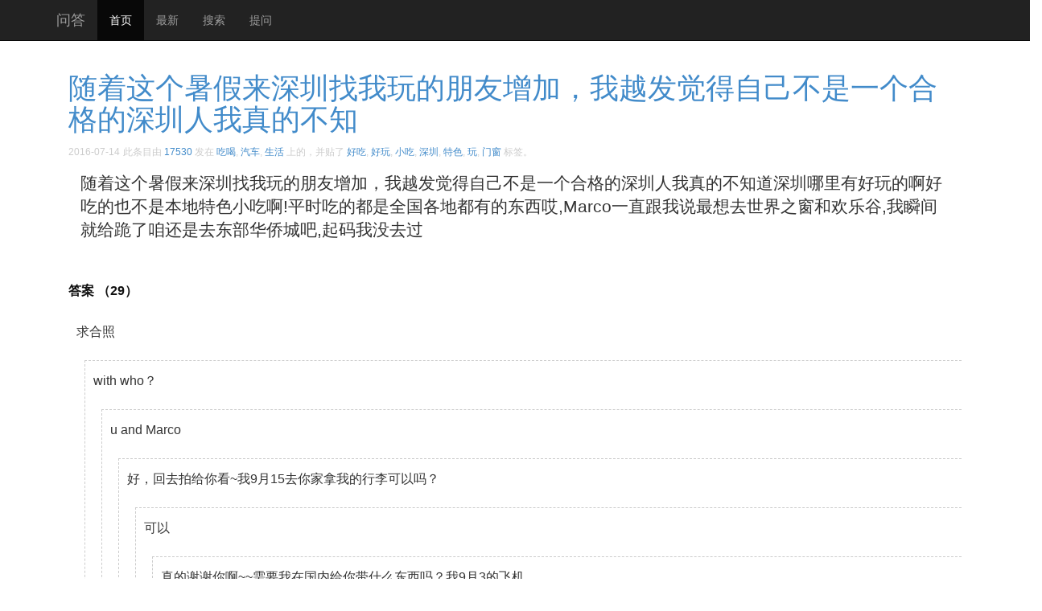

--- FILE ---
content_type: text/html; charset=UTF-8
request_url: http://oesee.com/73096.html
body_size: 5901
content:
 <!DOCTYPE html>
<html>
	<head>
		<meta charset="utf-8">
		<meta http-equiv="X-UA-Compatible" content="IE=edge">
		<meta name="viewport" content="width=device-width, initial-scale=1">
		
		<!-- Google Analytics -->
		<!-- Google tag (gtag.js) -->
		<script async src="https://www.googletagmanager.com/gtag/js?id=G-X82D084YH4"></script>
		<script>
		  window.dataLayer = window.dataLayer || [];
		  function gtag(){dataLayer.push(arguments);}
		  gtag('js', new Date());

		  gtag('config', 'G-X82D084YH4');
		</script>
		<!-- End Google Analytics -->
		
		<title>随着这个暑假来深圳找我玩的朋友增加，我越发觉得自己不是一 | 问答</title>
		
	<meta name="description" content="随着这个暑假来深圳找我玩的朋友增加，我越发觉得自己不是一个合格的深圳人我真的不知道深圳哪里有好玩的啊好吃的也不是本地特色小吃啊!平时吃的都是全国各地都有的东西哎,Marco一直跟我说最想去世界之窗和欢乐谷,我瞬间就给跪了咱还是去东部华侨城吧,起码我没去过" />	
		<!--[if lt IE 9]>
			<script src="http://cdn.bootcss.com/html5shiv/3.7.2/html5shiv.min.js"></script>
			<script src="http://cdn.bootcss.com/respond.js/1.4.2/respond.min.js"></script>
		<![endif]-->
	<script async src="//pagead2.googlesyndication.com/pagead/js/adsbygoogle.js"></script>
	<script>
	  (adsbygoogle = window.adsbygoogle || []).push({
		google_ad_client: "ca-pub-0722470740475547",
		enable_page_level_ads: true
	  });
	</script>
	</head>
	
	<body id="top">

	<nav class="navbar navbar-inverse navbar-fixed-top" role="navigation">
		<div class="container">
			<div class="navbar-header">
				<button type="button" class="navbar-toggle collapsed" data-toggle="collapse" data-target="#navbar" aria-expanded="false" aria-controls="navbar">
					<span class="sr-only">Toggle navigation</span>
					<span class="icon-bar"></span>
					<span class="icon-bar"></span>
					<span class="icon-bar"></span>
				</button>
				<a class="navbar-brand" href="/">问答</a>
			</div>
			<div id="navbar" class="collapse navbar-collapse">
				<ul class="nav navbar-nav">
					<li class="active"><a href="http://oesee.com">首页</a></li>
					<li><a target="_blank" href="http://oesee.com/new">最新</a></li>
					<li><a target="_blank" href="http://oesee.com/relationsearchresult">搜索</a></li>
					<li><a target="_blank" href="http://oesee.com/upost">提问</a></li>
				</ul>
			</div>
		</div>
	</nav>

	<div class="container">
		<div class="mycontainer">
		

			<ol>
			<li>
				<h1><a class="noun" href="http://oesee.com/73096.html" title="链向 随着这个暑假来深圳找我玩的朋友增加，我越发觉得自己不是一 的固定链接" rel="bookmark">随着这个暑假来深圳找我玩的朋友增加，我越发觉得自己不是一个合格的深圳人我真的不知</a></h1>
				<time title="2016-07-14">2016-07-14</time>   
				<span  id="atags" >此条目由 <a href="http://oesee.com/author/17530">17530</a> 发在 <a href="http://oesee.com/category/%e9%a5%ae%e9%a3%9f" title="查看 吃喝 中的全部文章" rel="category tag">吃喝</a>, <a href="http://oesee.com/category/%e6%b1%bd%e8%bd%a6" title="查看 汽车 中的全部文章" rel="category tag">汽车</a>, <a href="http://oesee.com/category/%e7%94%9f%e6%b4%bb" title="查看 生活 中的全部文章" rel="category tag">生活</a> 上的，并贴了 <a href="http://oesee.com/tag/%e5%a5%bd%e5%90%83" rel="tag">好吃</a>, <a href="http://oesee.com/tag/%e5%a5%bd%e7%8e%a9" rel="tag">好玩</a>, <a href="http://oesee.com/tag/%e5%b0%8f%e5%90%83" rel="tag">小吃</a>, <a href="http://oesee.com/tag/%e6%b7%b1%e5%9c%b3" rel="tag">深圳</a>, <a href="http://oesee.com/tag/%e7%89%b9%e8%89%b2" rel="tag">特色</a>, <a href="http://oesee.com/tag/%e7%8e%a9" rel="tag">玩</a>, <a href="http://oesee.com/tag/%e9%97%a8%e7%aa%97" rel="tag">门窗</a> 标签。</span>
				<div id="duihua" class="lead"><p>随着这个暑假来深圳找我玩的朋友增加，我越发觉得自己不是一个合格的深圳人我真的不知道深圳哪里有好玩的啊好吃的也不是本地特色小吃啊!平时吃的都是全国各地都有的东西哎,Marco一直跟我说最想去世界之窗和欢乐谷,我瞬间就给跪了咱还是去东部华侨城吧,起码我没去过</p>
</div>
								
			</li>			
			<li class="daan">
				 答案
			（29）			</li>
			<li class="comment even thread-even depth-1" id="li-comment-303771">
				<p>求合照</p>
	<ul class='children'>
			<li class="comment odd alt depth-2" id="li-comment-303772">
				<p>with who？</p>
	<ul class='children'>
			<li class="comment even depth-3" id="li-comment-303773">
				<p>u and Marco</p>
	<ul class='children'>
			<li class="comment odd alt depth-4" id="li-comment-303774">
				<p>好，回去拍给你看~我9月15去你家拿我的行李可以吗？</p>
	<ul class='children'>
			<li class="comment even depth-5" id="li-comment-303775">
				<p>可以</p>
	<ul class='children'>
			<li class="comment odd alt depth-6" id="li-comment-303777">
				<p>真的谢谢你啊~~需要我在国内给你带什么东西吗？我9月3的飞机</p>
	</li>
</ul>
</li>
</ul>
</li>
</ul>
</li>
</ul>
</li>
</ul>
</li>
			<li class="comment even thread-odd thread-alt depth-1" id="li-comment-303776">
				<p>深圳只有去海边好玩，约几个朋友去西冲过夜，走走旁晚的沙滩，吃吃窑鸡，几个人聊聊天，那感觉会很不错的。</p>
	<ul class='children'>
			<li class="comment odd alt depth-2" id="li-comment-303778">
				<p>但是现在大热天的去海边我觉得只有晚上去才凉爽，我朋友说白天都不敢赤脚踩沙滩，太热了</p>
	<ul class='children'>
			<li class="comment even depth-3" id="li-comment-303788">
				<p>就是要下午去，过一晚，然后第二天中午之前走</p>
	</li>
</ul>
</li>
</ul>
</li>
			<li class="comment odd alt thread-even depth-1" id="li-comment-303779">
				<p>我向来是这么觉得的啊！！！深圳很多地方我也没去过的，就是因为在这里长大才会知道去那些地方有多累~</p>
	<ul class='children'>
			<li class="comment even depth-2" id="li-comment-303780">
				<p>对啊，我有些朋友来我家住然后自己出去玩，去了些我都没有去过的地方T_T</p>
	<ul class='children'>
			<li class="comment odd alt depth-3" id="li-comment-303781">
				<p>很不好意思啊，本来深圳就没有什么地方好玩的啊，加上又不是住在市区可以那么方便带到处去。</p>
	<ul class='children'>
			<li class="comment even depth-4" id="li-comment-303782">
				<p>哎，觉得深圳真的不是个旅游城市，我都到处和别人说不要来深圳玩，因为没什么好玩的</p>
	<ul class='children'>
			<li class="comment odd alt depth-5" id="li-comment-303785">
				<p>虽然会想朋友过来深圳找我玩，但我又会担心来到深圳没地方好带他们去，没有啥特色啊，什么都要签。</p>
	<ul class='children'>
			<li class="comment even depth-6" id="li-comment-303786">
				<p>深圳纯碎是为了去香港而已啊，还不如去广州多还吃的</p>
	</li>
</ul>
</li>
</ul>
</li>
			<li class="comment odd alt depth-4" id="li-comment-303783">
				<p>对了，你家离哪个地铁站最近</p>
	<ul class='children'>
			<li class="comment even depth-5" id="li-comment-303784">
				<p>我要搭公车才到双龙站，所以也没有哪个地铁站近的说法啦~ 我可以直接搭公车到大运站。</p>
	</li>
</ul>
</li>
</ul>
</li>
</ul>
</li>
</ul>
</li>
			<li class="comment odd alt thread-odd thread-alt depth-1" id="li-comment-303787">
				<p>我也去过东部华侨城，印象挺深，当时还写了篇游记，你也来看看</p>
	</li>
			<li class="comment even thread-even depth-1" id="li-comment-303789">
				<p>珠海坐车到深圳哪里下车比较方便去？求助，谢谢</p>
	<ul class='children'>
			<li class="comment odd alt depth-2" id="li-comment-303790">
				<p>你做什么车呢？来深圳哪个地方？因为一般下车就深大北门、福田中学和罗湖国贸</p>
	<ul class='children'>
			<li class="comment even depth-3" id="li-comment-303791">
				<p>东部华侨城</p>
	</li>
</ul>
</li>
</ul>
</li>
			<li class="comment odd alt thread-odd thread-alt depth-1" id="li-comment-303792">
				<p>回复</p>
	<ul class='children'>
			<li class="comment even depth-2" id="li-comment-303793">
				<p>华侨城的话在深大北门下车然后去深大地铁站坐地铁就到了</p>
	<ul class='children'>
			<li class="comment odd alt depth-3" id="li-comment-303794">
				<p>是东部华侨城哦 跟华侨城不一样吧</p>
	<ul class='children'>
			<li class="comment even depth-4" id="li-comment-303795">
				<p>应该现在也有地铁去东部华侨城的。我没去过，但深大会是第一个下车点而且近地铁比较方便</p>
	<ul class='children'>
			<li class="comment odd alt depth-5" id="li-comment-303796">
				<p>好的，谢谢</p>
	</li>
			<li class="comment even depth-5" id="li-comment-303797">
				<p>深大北门到东部华侨城几耐</p>
	<ul class='children'>
			<li class="comment odd alt depth-6" id="li-comment-303798">
				<p>应该要蛮久的，不过相对其他两个点这个是最近的了。我没去过东部华侨城所以具体我也不知道额</p>
	</li>
</ul>
</li>
</ul>
</li>
</ul>
</li>
</ul>
</li>
</ul>
</li>
			<li class="comment even thread-even depth-1" id="li-comment-303799">
				<p>嗨~现在暑假来临了.还想不到去哪里玩吗?不管你是学生白领萝莉大叔.都可以来桌游可以放轻松的.有兴趣可以找我了解一下..請關注 [博客：]找我了解吧快点找我了解吧快点吧</p>
	</li>
			
			</ol>
		
			<div id="mypostgd2" class="singlega">
				<script async src="//pagead2.googlesyndication.com/pagead/js/adsbygoogle.js"></script>
				<ins class="adsbygoogle"
				     style="display:block"
				     data-ad-client="ca-pub-0722470740475547"
				     data-ad-slot="7948440973"
				     data-ad-format="auto"></ins>
				<script>
				(adsbygoogle = window.adsbygoogle || []).push({});
				</script>
			</div>
			
			<div class="list-group">
				<span id="xiangguan">相关问题！</span>
				<a class="list-group-item" href="http://oesee.com/133080.html" title="有朋友准备来乌鲁木齐找我玩~乌鲁木齐哪里有好吃的具有民族特色 内地吃不到的好吃的 越多越好 推荐下啊" target="_blank"><span class="badge">1</span>有朋友准备来乌鲁木齐找我玩~乌鲁木齐哪里有好吃的具有民族</a><a class="list-group-item" href="http://oesee.com/237989.html" title="“广州有什么小可爱吗”广州友人：“没有吧，你可以去深圳找阿瑾”“深圳有什么小可爱吗”深圳友人：“你不去找阿瑾玩吗”“广州深圳有什么小可爱吗”老杨：“你来找我和阿瑾啊”？？？你们到底是有多爱阿瑾啦 ​​​​" target="_blank"><span class="badge">15</span>“广州有什么小可爱吗”广州友人：“没有吧，你可以去深圳找</a><a class="list-group-item" href="http://oesee.com/230204.html" title="艾瑞巴蒂，我同学要来找我玩，想问广州有什么好去处和好吃的？好迷茫 ​​​​" target="_blank"><span class="badge">2</span>艾瑞巴蒂，我同学要来找我玩，想问广州有什么好去处和好吃的</a><a class="list-group-item" href="http://oesee.com/229682.html" title="店哥，下礼拜天津的找伙伴来找我玩，唐山有什么好吃的好玩的求推荐！！    ​​​​" target="_blank"><span class="badge">1</span>店哥，下礼拜天津的找伙伴来找我玩，唐山有什么好吃的好玩的</a><a class="list-group-item" href="http://oesee.com/229044.html" title="好了！朋友们再来深圳就别问我深圳哪里有好玩的~这些够你玩一阵子了~" target="_blank"><span class="badge">1</span>好了！朋友们再来深圳就别问我深圳哪里有好玩的~这些够你玩</a><a class="list-group-item" href="http://oesee.com/222555.html" title="十六一路顺风，这几日身体太簑了没有来找你玩，你克什么上海哪哈才回来 ​​​​" target="_blank"><span class="badge">1</span>十六一路顺风，这几日身体太簑了没有来找你玩，你克什么上海</a><a class="list-group-item" href="http://oesee.com/165036.html" title="同学要来潮州找我，不知道潮州哪里有玩的地方，有谁知道吗？" target="_blank"><span class="badge">3</span>同学要来潮州找我，不知道潮州哪里有玩的地方，有谁知道吗？</a><a class="list-group-item" href="http://oesee.com/158495.html" title="欢迎你们要来找我玩，只是南通哪里有玩的" target="_blank"><span class="badge">1</span>欢迎你们要来找我玩，只是南通哪里有玩的</a><a class="list-group-item" href="http://oesee.com/137144.html" title="曾经叫你春天来找我玩，现在想想自己还真是心机婊泉州哪里有春天了！！" target="_blank"><span class="badge">2</span>曾经叫你春天来找我玩，现在想想自己还真是心机婊泉州哪里有</a><a class="list-group-item" href="http://oesee.com/73122.html" title="来深圳玩几天吧......求推荐深圳哪里有好玩好吃的...现在在万象城吃饭，太多选择搞到不知吃什么好" target="_blank"><span class="badge">14</span>来深圳玩几天吧......求推荐深圳哪里有好玩好吃的..</a><a class="list-group-item" href="http://oesee.com/224135.html" title="之前小栗子偷偷溜出笼子找绵羊玩了半个小时，结果我又多了七个兔宝宝！！！七个啊！！！！今天是第六天了，我都不敢发朋友圈，怕被我爸妈知道我又养了这么多小兔子 求深圳哪里有靠谱的给兔兔做绝育的哦～再这样下去，再这样下去，我怕是只能喝凉水都度日了" target="_blank"><span class="badge">29</span>之前小栗子偷偷溜出笼子找绵羊玩了半个小时，结果我又多了七</a><a class="list-group-item" href="http://oesee.com/74548.html" title="可怜了，国庆放7天，不知道去哪里玩，深圳哪里有玩的啊，初来深圳报到人生地不熟。" target="_blank"><span class="badge">3</span>可怜了，国庆放7天，不知道去哪里玩，深圳哪里有玩的啊，初</a>				<a class="list-group-item" href="http://oesee.com/relationsearchresult?q=%E9%9A%8F%E7%9D%80%E8%BF%99%E4%B8%AA%E6%9A%91%E5%81%87%E6%9D%A5%E6%B7%B1%E5%9C%B3%E6%89%BE%E6%88%91%E7%8E%A9%E7%9A%84%E6%9C%8B%E5%8F%8B%E5%A2%9E%E5%8A%A0%EF%BC%8C%E6%88%91%E8%B6%8A%E5%8F%91%E8%A7%89%E5%BE%97%E8%87%AA%E5%B7%B1%E4%B8%8D%E6%98%AF%E4%B8%80" target="_blank" >别错过<span class="ranswer">“随着这个暑假来深圳找我玩的朋友增加，我越发觉得自己不是一”</span>的更多信息，猛击查看</a>
			</div>
					
			<div id="mypostgd3" >
				<script async src="//pagead2.googlesyndication.com/pagead/js/adsbygoogle.js"></script>
				<ins class="adsbygoogle"
				     style="display:block"
				     data-ad-client="ca-pub-0722470740475547"
				     data-ad-slot="1901907370"
				     data-ad-format="auto"></ins>
				<script>
				(adsbygoogle = window.adsbygoogle || []).push({});
				</script>
			</div>
			
			<div id="mycc">
				<input type="hidden" name="pid" id="pid" value="73096" />
				<textarea id="mycct" rows="6"></textarea>
				<input name="xiehaole" type="button" id="xiehaole" value="写好了">
			</div>
			
			<form action="/relationsearchresult" method="get">
			<div id="sousuok" class="input-group">
				<input type="text" x-webkit-speech="" placeholder="找不到答案？试着搜索下...点击输入查询关键字..." class="form-control" name="q" id="kw">
				<span class="input-group-btn">
				<button type="submit" class="btn btn-default">Go</button>
				</span>
			</div>
			</form>
			
		</div>
	</div>
	
	<footer class="footer">
		&copy; 2026 问答 | <a href="#top" target="_self">回顶部</a>
	</footer>

	<script type='text/javascript' src='http://oesee.com/wp-includes/js/jquery/jquery.js?ver=1.7.2'></script>
<script type="text/javascript">
/* <![CDATA[ */
jQuery.ajax({type:'GET',url:'http://oesee.com/wp-admin/admin-ajax.php',data:'postviews_id=73096&action=postviews',cache:false});/* ]]> */
</script>

	</body>
</html>
<link rel="stylesheet" href="https://libs.baidu.com/bootstrap/3.3.0/css/bootstrap.min.css">
<link rel="stylesheet" href="http://oesee.com/css/site.css" />
<script src="https://libs.baidu.com/jquery/1.11.1/jquery.min.js"></script>
<script src="https://libs.baidu.com/bootstrap/3.3.0/js/bootstrap.min.js"></script>
<script src="http://oesee.com/js/site.js" type="text/javascript"></script>
<script src="http://oesee.com/js/jquery.lazyload.min.js" type="text/javascript"></script>
<script>jQuery(function() { jQuery("img.lazy").lazyload(); });</script>


--- FILE ---
content_type: text/html; charset=utf-8
request_url: https://www.google.com/recaptcha/api2/aframe
body_size: 263
content:
<!DOCTYPE HTML><html><head><meta http-equiv="content-type" content="text/html; charset=UTF-8"></head><body><script nonce="YebGPsYNAE7r8eut3eMt5w">/** Anti-fraud and anti-abuse applications only. See google.com/recaptcha */ try{var clients={'sodar':'https://pagead2.googlesyndication.com/pagead/sodar?'};window.addEventListener("message",function(a){try{if(a.source===window.parent){var b=JSON.parse(a.data);var c=clients[b['id']];if(c){var d=document.createElement('img');d.src=c+b['params']+'&rc='+(localStorage.getItem("rc::a")?sessionStorage.getItem("rc::b"):"");window.document.body.appendChild(d);sessionStorage.setItem("rc::e",parseInt(sessionStorage.getItem("rc::e")||0)+1);localStorage.setItem("rc::h",'1768586808882');}}}catch(b){}});window.parent.postMessage("_grecaptcha_ready", "*");}catch(b){}</script></body></html>

--- FILE ---
content_type: application/javascript
request_url: http://oesee.com/js/site.js
body_size: 1345
content:
$("#xiehaole").click( function () 
{ 
	//alert($('#pid').val()+":"+$('#mycct').val()  ); 
	mycctijiao($('#pid').val(),$('#mycct').val());

});
function mycctijiao(pid,cm)
{
	
	if(pid == null || pid == '' )
	{
		alert('id为空!');
		return;
	}
	
	if(cm == null || cm == '' )
	{
		alert('评论不能为空!');
		return;
	}
	else
	{
	newcid = parseInt(100*Math.random());
	$.ajax( {
			url : "/mycc.php?do=runx&op=tijiao",
			type : "POST",
			//dataType : "text",
			data: "pid="+pid+"&cm="+cm,
			//async : false,
			//timeout : 1e4,
			success : function(data2, t, jqXHR) {
			//alert(data2);
			if(data2 == 'cuowu')
			{
				alert('【提交失败！】');
			}
			else if(data2 == 'shijian')
			{
				alert('评论时间太快！请稍后再提交！');
			}
			else if(data2 == 'zishu')
			{
				alert('请不要超过150个字！');
			}
			else
			{
				alert('【发表成功！】');
				$('#new'+newcid).hide();
				$('.mycontainer ol').append(
				'<li class="comment odd alt thread-odd thread-alt depth-1" id="new'+newcid+'"><p style="margin-top:40px;color:#aaa">(感谢回答！ 等待审核...)</p>'
				+'<p>'
				+cm
				+'</p>'
				+'</li>'
				);
				//var t = $('#new'+newcid).offset().top;
				//$(window).scrollTop(t);//滚动到锚点位置
				window.location.href = '#new'+newcid;
				$('#new'+newcid).fadeOut('1700');
				$('#new'+newcid).fadeIn('1700');
				//清除表单
				$('#mycct').val('');
				
			}
			//$('#li-comment-'+cid).append('<div id="mymsg" style="display:none;position:absolute;bottom:2px;right:2px;width:100%;text-align:center;background:yellow;margin:2px;padding:2px"></div>');
			//$("#mymsg").html(data2).show(300).delay(1000).hide(300);
			//window.location.reload();
			//$('#li-comment-'+cid).remove();
		},
		error : function(jqXHR, textStatus, errorThrown) {
			//alert("【错误】");
			//alert("【错误】"+textStatus);
			alert("【提交错误】"+jqXHR.status);
			//$('#li-comment-'+cid).remove();
			// setTimeout(getCurIp,5000);
		}
		});
	}
}
$(document).ready(function(){
	$('#mycct').val('我来说几句');
	$("#mycct").focus(function(){
		if( $('#mycct').val() == '我来说几句' )
		{
			$('#mycct').val('');
		}
	});
	
	(function(){
    var bp = document.createElement('script');
    bp.src = '//push.zhanzhang.baidu.com/push.js';
    var s = document.getElementsByTagName("script")[0];
    s.parentNode.insertBefore(bp, s);
	})();
});
